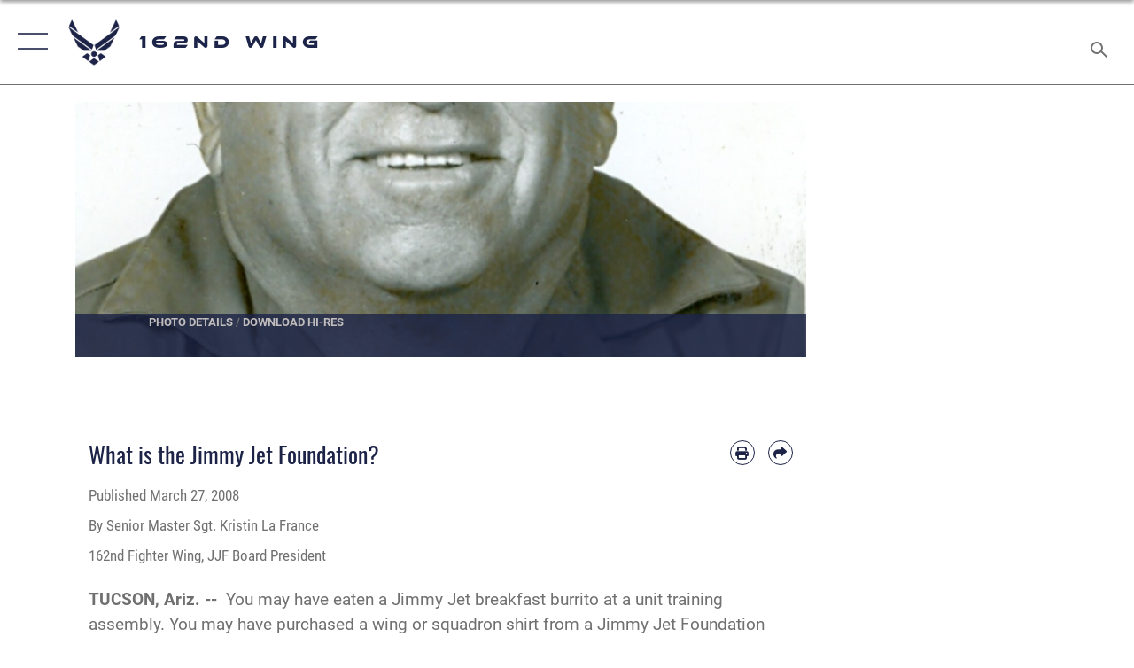

--- FILE ---
content_type: text/html; charset=utf-8
request_url: https://www.162wing.ang.af.mil/News/Features/Display/Article/444898/what-is-the-jimmy-jet-foundation/
body_size: 22997
content:
<!DOCTYPE html>
<html  lang="en-US">
<head id="Head"><meta content="text/html; charset=UTF-8" http-equiv="Content-Type" />
<meta name="REVISIT-AFTER" content="1 DAYS" />
<meta name="RATING" content="GENERAL" />
<meta name="RESOURCE-TYPE" content="DOCUMENT" />
<meta content="text/javascript" http-equiv="Content-Script-Type" />
<meta content="text/css" http-equiv="Content-Style-Type" />
<title>
	What is the Jimmy Jet Foundation? > 162nd Wing > Display
</title><meta id="MetaDescription" name="description" content="You may have eaten a Jimmy Jet breakfast burrito at a unit training assembly. You may have purchased a wing or squadron shirt from a Jimmy Jet Foundation member. And you may have asked yourself, &quot;Who is Jimmy Jet, and what is this foundation?&quot; The Jimmy, " /><meta id="MetaKeywords" name="keywords" content="162wg, 162wing, ang" /><meta id="MetaRobots" name="robots" content="INDEX, FOLLOW" /><link href="/Resources/Shared/stylesheets/dnndefault/7.0.0/default.css?cdv=2282" type="text/css" rel="stylesheet"/><link href="/DesktopModules/ArticleCSViewArticle/module.css?cdv=2282" type="text/css" rel="stylesheet"/><link href="/Desktopmodules/SharedLibrary/ValidatedPlugins/slick-carousel/slick/slick.css?cdv=2282" type="text/css" rel="stylesheet"/><link href="/Portals/55/portal.css?cdv=2282" type="text/css" rel="stylesheet"/><link href="/Desktopmodules/SharedLibrary/Plugins/SocialIcons/css/fa-social-icons.css?cdv=2282" type="text/css" rel="stylesheet"/><link href="/Desktopmodules/SharedLibrary/Plugins/Skin/SkipNav/css/skipnav.css?cdv=2282" type="text/css" rel="stylesheet"/><link href="/Desktopmodules/SharedLibrary/Plugins/carouFredSel/base.css?cdv=2282" type="text/css" rel="stylesheet"/><link href="/Desktopmodules/SharedLibrary/Plugins/MediaElement4.2.9/mediaelementplayer.css?cdv=2282" type="text/css" rel="stylesheet"/><link href="/Desktopmodules/SharedLibrary/Plugins/ColorBox/colorbox.css?cdv=2282" type="text/css" rel="stylesheet"/><link href="/Desktopmodules/SharedLibrary/Plugins/slimbox/slimbox2.css?cdv=2282" type="text/css" rel="stylesheet"/><link href="/DesktopModules/SharedLibrary/Plugins/FancyBox/jquery.fancybox.min.css?cdv=2282" type="text/css" rel="stylesheet"/><link href="/desktopmodules/ArticleCS/styles/AirForce3/style.css?cdv=2282" type="text/css" rel="stylesheet"/><link href="/Desktopmodules/SharedLibrary/Plugins/bootstrap4/css/bootstrap.min.css?cdv=2282" type="text/css" rel="stylesheet"/><link href="/Desktopmodules/SharedLibrary/ValidatedPlugins/font-awesome6/css/all.min.css?cdv=2282" type="text/css" rel="stylesheet"/><link href="/Desktopmodules/SharedLibrary/ValidatedPlugins/font-awesome6/css/v4-shims.min.css?cdv=2282" type="text/css" rel="stylesheet"/><link href="/portals/_default/skins/AirForce3/Assets/css/theme.css?cdv=2282" type="text/css" rel="stylesheet"/><script src="/Resources/libraries/jQuery/03_07_01/jquery.js?cdv=2282" type="text/javascript"></script><script src="/Resources/libraries/jQuery-Migrate/03_04_01/jquery-migrate.js?cdv=2282" type="text/javascript"></script><script src="/Resources/libraries/jQuery-UI/01_13_03/jquery-ui.min.js?cdv=2282" type="text/javascript"></script><link rel='icon' href='/Portals/55/RecruitingFavIco.ico?ver=xQluS6ju_ZpVaHUVfB_YGg%3d%3d' type='image/x-icon' /><meta name='host' content='DMA Public Web' /><meta name='contact' content='dma.WebSD@mail.mil' /><script  src="/Desktopmodules/SharedLibrary/Plugins/GoogleAnalytics/Universal-Federated-Analytics-8.7.js?agency=DOD&subagency=USAF&sitetopic=dma.web&dclink=true"  id="_fed_an_ua_tag" ></script><meta name='twitter:card' content='summary_large_image' /><meta name='twitter:title' content='What&#32;is&#32;the&#32;Jimmy&#32;Jet&#32;Foundation?' /><meta name='twitter:description' content='You&#32;may&#32;have&#32;eaten&#32;a&#32;Jimmy&#32;Jet&#32;breakfast&#32;burrito&#32;at&#32;a&#32;unit&#32;training&#32;assembly.&#32;You&#32;may&#32;have&#32;purchased&#32;a&#32;wing&#32;or&#32;squadron&#32;shirt&#32;from&#32;a&#32;Jimmy&#32;Jet&#32;Foundation&#32;member.&#32;And&#32;you&#32;may&#32;have&#32;asked&#32;yourself,&#32;&quot;Who' /><meta name='twitter:image' content='https://media.defense.gov/2008/Mar/27/2000639657/2000/2000/0/000000-F-0000X-0000.JPG' /><meta name='twitter:site' content='@162ndWG' /><meta name='twitter:creator' content='@162ndWG' /><meta property='og:site_name' content='162nd&#32;Wing' /><meta property='og:type' content='article' /><meta property='og:title' content='What&#32;is&#32;the&#32;Jimmy&#32;Jet&#32;Foundation?' /><meta property='og:description' content='You&#32;may&#32;have&#32;eaten&#32;a&#32;Jimmy&#32;Jet&#32;breakfast&#32;burrito&#32;at&#32;a&#32;unit&#32;training&#32;assembly.&#32;You&#32;may&#32;have&#32;purchased&#32;a&#32;wing&#32;or&#32;squadron&#32;shirt&#32;from&#32;a&#32;Jimmy&#32;Jet&#32;Foundation&#32;member.&#32;And&#32;you&#32;may&#32;have&#32;asked&#32;yourself,&#32;&quot;Who' /><meta property='og:image' content='https://media.defense.gov/2008/Mar/27/2000639657/2000/2000/0/000000-F-0000X-0000.JPG' /><meta property='og:url' content='https://www.162wing.ang.af.mil/News/Features/Display/Article/444898/what-is-the-jimmy-jet-foundation/' /><meta name="viewport" content="width=device-width,initial-scale=1" /></head>
<body id="Body">

    <form method="post" action="/News/Features/Display/Article/444898/what-is-the-jimmy-jet-foundation/" id="Form" enctype="multipart/form-data">
<input type="hidden" name="__VIEWSTATE" id="__VIEWSTATE" value="4binFBl7OtqhcNqPekAX0fzOWdVa7O13DFBGW8OqY0vEqPdHdpfFucaLA6maXPb95uqOLEqeW8NIYxM5f04Tj0w/6+cdta5c7IO2LtdTLQt7MIdn2iFgjQpuRBFBsowC5XGUBTZF0sPfcK4KdcwaafSDBPL6L/phLXGrfpscdVhNSOLB+EHY5xudKQQPGkbsOEu3mCGkYHyBZCjQMXIOjKgxAVvWvmEdBYxVVWXkMDqHXMPidJyDAR/KWWpMWTdVwuxM+8wtzBu/UyZCFPkNsQNUlu0TdbJ7syQmLchPRXwt9BcLkxJCFSsVUCMkrAwLW7epcCmPckByeFLUGVvIy3+OdoIv2dR83lt7LIKvXsfoX8jUK1Gjs3sBl2hrDoVsd/KCae/aCo+Apmfdw3beElwcFEQNW3INEqPQ15W/X49kz/QQR9nh8Htrf88P5LZNYQLz928DFP6vyTgJnIhboGdR6XPqK/cMKhmBPO5M1ArzVb79a0CsAPhhImpu4C4PhQzVuC7dwBhQxpZphH1ebtTD19dsM7lyoHh8I57CY0NBAO+N7NUdU0cv0SdmTCxKUiCy33UbAUo2qtWH+nd+oyDjmx51/CVUoap+fhXVKCt0dWBPdjnyfetv62UW5g9YUF2WyRaXdcHtCaHWuqxTn7RvqnePDBMC3L3PebMNu/X6HSenTDSWPRnIHQxOUsqme6IctWnrrnsO16M/fOQKpAndCDq0j+Rh9m7z/bIHcHX5JAti+AI8TVA3K4PhV8F+2ewykMWO5GMH48A62Ez9X1MDAY9xgqrrQuN6dO1J4lcuZrR5yOuvHEv2G4wy1TFklXfhAQJbXtpPvHWk6P1NrwUj4tDZLUb/e3ouqVMHnfgImFcL1WkDfpAG1JCl2qMLfAHCxywD7kANC8LLxbdy9RdBwqBXwq2mof/mxzYcF0a08ZkanFM5e/3KFEQvdMUMa3lifOw82GILHtWdVKagPfcoOCDG8f/UtuDWPWK1kU7/8FX1+vclDcjxOOokfGoD9GRi+6Ea8H7WTivncSIpG/Btklm05lYe+F71Sv8xDpqfdpcMAXSxBdm/N3tNljhbRq1A/i3CxlTHsBoLpw5kV20e1XQcvrP1wNmTemF4ZDu57jDSt2xNrsjiuV+lBX8uW24PZZ9a54U6zOlJE3L4kui5yuAzODzSVPDiwJToJiTvQXueHAERWYIMdfOr/[base64]/Ry8bYlRY8MUuRUoRUbO44Sr4RbqqwTT51JklKgN3Q1NelE61ySkdomk4N/HqBP5qOBShud+4wytupBsLou74zlm3eOTQszktClskmuVjYsGZKgXjr0+iDfQ9ES+DmyTLDfKnd09kEHZsm16nzLMNgbwNArMmd0b6iue+PWsplOdy1Qfiexxvz0nExXhJk9/3XWif5gn9hec0iJKVJeMs0+D2sWjwpbI+aMTjCNvDLmSeNNz7HuQAjelTfbMpyUsmiSJjfVeiBojBd/V8fnCPWbrvPvIto/YE490j5Fcwiv56x4SVwg0DMx6oecJOoFG+d0KFASaKA6dqN+Gv5dnBE4bx4JEJAXGXbIaQ+nU23eg2Bam4wyO6TZ6/d0mH+tnuPrXW/23VEPoJTXX0i+pez5Ety81feKUCh7fhyIwT7N07petp3686Eoe81skkwghkkCxKnlQkhSIEwKBrN/tOd0jLnH/ytssNJcEGLVMBJ54NMikn2pjbRHwdZjxYYUvSfSpLbgz3c+oI/ue2VcPKPca5Ga+en7SJ118n2XjvdL679ZyI3Ky/9Z8JFGm9WLC4WAdgoQVVXBs/X+gJBQIMOppH0bPuv8hO4x4Dxa2zj4IJwO5iO2IASwctDQXHzfvF1mnlEHb1mQbcR670YlGzNM4ifOuWwk+N9DQ0ogx55Mq/Xru5aandmR4DdNvWbKffTsaxm0G3y8ALgB2ronlgStANecAnLt5iUff2O+AB3ZtxzykWec0VOmgHFrKYV99vUs6YK4nJmrRmY0uRwxonLp58fc24i9fuCso7qRDPsGTBAmTFCI2FERvOmqdPCoQ7rpIihwLYXy/X34RqE+ka74ID7Iups0H/EVz2O+THtmBdLDDVZsBhW5b9wpQKmIeS6VjgIyRpKH1yx8tLZw++0pZLjfO1EqRcoEOy/lxzOo6v82lyrzXOHqP2BOtSLO2Tr8op/ZGMiFfcq08z+0gfk+A0fbSCQ0xSiW6ONqDRS75u4f0lJNXDme7/saYp60RCDDnwaNco2vKbgSb42hnDCk9wSOT1voM6GcGJunLGKXhgfC/LSsThPzlD7CEiA1qD+ZexFKEB3sloJO0d2Jvrb4Td8cjgFFCob1J/tOQo5x3G0T8n30BQ4eS/5yaiLUKh5pZkqN9yhwMAd5qS1Q4BUxj+zS0K/8xpZnaZNMSMQoexnId3qYxayhpGpOYOSBidPKutfBtb2KUPhRrsNXRsOxtaqHxQaSAKAkNmTO3sBwjcT0M+CcH1RRWgODCoITos4ZFcSTxzyNp1QAuguebm/IiSmYUSUii0teCTvkB7+NWvlh8Ju++PtoK92As2F9tgedlEHtJzOOFlTwL61zmAZ5uQd8Yq+my551KdRUAwr/UhBbPBSGG2xqrR2/9F97cLuEHPXREER2aN1f/1DWIueWCAsRBHIYofZCs36NvbiI9DrikmE0b+FSSM7AnOgg3T7bn3XpPkaWBjKpuFW9QewI43P56IuXvYVbJvLA/sKgg8OnqekJeK7CM2iGnBcAN7CtTUJkgRjIWoFDr4iAaZRX+o1cLMkX+tl37QWi99r3n9u5iw5mDb+XHJO6yyDN5+LR5K3exQTwi07Ghg2FSQUk4MRhdxHBW99MPmYNdhmsBCgySLQXs3mp/AdRzpL/tG4mLFjLVdyvT1V/i7DzkzPwo0Mdx7fV3U7fGLIBRfXD4f0K0WVnVepjACheVkqcEmS4kEOONjx+dd5BYoHKWXyTkdhXdKAaGUzE8SKYxUFq3ZsIU9S91hmMzmDlUyseu/2ng5GgRsG0fR5WMfMZ8nZUCDELx1CWrOFEBqVRqSzL6idC+z2W1z+54S9I+vBYjT1c7sMGMQkgoOnmmHxJe+XI3X2JrzA19YsHFk0R3PUGwpb8146ddMFn1OAW2vDIvnPYZLQ+6ai1h/[base64]/hUw3StGrOCPRhTBf9vCsbxoYBwXc3KLAETZMaRGFhu+NVs1TnFYZnA8w89RV1G7uSFO57ABWAAtfX8C+TB0NxPyfZrGvhcGwLARW5BqP/PoM/lLqxS4kOk7aC82snac+P2VBfulk4soJitS5hAH57wk+ada0oDujI4tz6OxhZNFz1AgIWGjShtgqZMxt/ApUyBJ6G8LIRYr07gUbukWY0IaxZnZerQGDcvlaPkyS94pxMsdh9PakKUkyhBC2gKrm9QioMsEqIeB/jUA03heYwmyQx8acrsg0dj8nEMHHbD+gZgoOom8IxKDJkjYKBDMzqJLUKvcXMRrWDGhdRC65a/cGfncBXLvbPyMsyqstJoaXqpQCmlGA9K4yFgChfSxl0KNEBqLkdyNc2/OuOKBCxrdcLjvFh37qzuwI1lLZvw0NtQgwAcZ7TzRfSkbeJBTdiZAfZRa3Xv7LA6dc/nN5JaGg/YSOIXqDmcGdVLFP/OuNU4gdwHrn2VejXXyjZjONCPBoO6Z+OwYaiY4gPpggnflRcrUl72BtJB78qyhpLDlAL84+o385HVOG6SwmODRBsPFmC1+0pQF64+NMwysCaUCsdwg09g1Z0kgq+AK9PgKwisupbVKV3YAOLA7JOULH9lR3pNthF/dNYl+YaZoXkIM97x8ym6YTenZomfRQGJtHw6ScSPcqirhzI+F/cQYLkoW/In8vNJ6XBm6vxug8B2Gq2DbHkd1GwYuq4rTCNswzg2Na2fDJpsg8Ko9Ym5gR3EQdqH2nmWNsZgDkKIGNESITolgtNnRmOL7Se954yvJpWAX18jI3nyyHpVFzwR44JaAyWq3HrwLauk7ctG5Jo+KHfCUjYkJJLroFNU9u9k2/3OKxzQSzRJr/GUG7pJ+1U4pGks/0z1MFdCG2X4E+/IN1RDts4xvBkKcrZWiHLOBSaSuRIuBIgGuCT3SMhFb7KVjW7orbIGN8A5WbbETYy2hP+0R2NXH6qna7YiosgCbdDhRD49zpBL+YbOPz9iwnYqq8V76NWfvOwHtPxfQ+Q6BsO3L/U2xMeD/Q4d+7wUhID16h1H4g3yavOY4xV4sncUlLib6Gtwcrna7c3C+GlaqtSz3fDV1VqtYfhEFSenEciO7T6xe51o0O60uPymABjd//OSgx9HA2s558Gd6A/mIhWQQA8DVVjAPjtS9lhB5oiNoflTuQA5t8RQTySvoFZygupzsdssE0610faTkZVobpMsIzJ4GnBrPX2K2Yz1qz4L/mwHrpnpuDQjF11G5jsPa64c2wz01UoWlvcdNxc9PigmwZ2be3DRJ+r5ZsHYqcRA02NyRAzUNwU+QPQu93H15OZIz3WwaBc+fHsXCkn9PI4v2J0Z8TitLjsocuT9KfR/[base64]/j3/k/hJa6sCvwpsfliCc0uIiWvtx6lQTL0Vy8rM0FzhNiE8CUEwFGqQG3mbHj6zMDfLoY1W3fxWtRe3QCCET3I/qRQ4pBvzkItuE3MssK1lgLJS6MUTrazzMtdFNwrEjrWrTgTajhAeyPH2am0/ctj/20hD+SdJsrTBHhzV0LX+rr2p1pQltJdP7LmZotLraOuWi5a3ld9aHu4J7P+dfGgsdNH7tEU1K7mp4XIwMggK/91yf50DdI2I2fsMZHG0Z4XhlmPPumvCBZ9ThKgiG4m5bREyveH1wePgiJMjC3MhdAxh3TBbjqwN30SaZSlTQM3cBYcCb9QNpfIHq+dz7dQSBcvUoseEoc6L54iaC0P7o/zP9hKblFfEOhP/ONArJ56yJylfCXMwU04v7tY7v9nhYpchgirizEVWfpYK0vutCXCprZirHN1qgF69MZ+bdD9al1MXGwtLRFD7IgBBHwBJ2+l12grhDf7Fh9VhMevAERlj6oe2MUdyBXRNT1lvvDanhjnWe2NngP3YAN719sPh5Y8/4Px5kB1kGexNhc+lfStyQIjLa4ljXnsY4Sn9FIVQ8PrURBIsSk5MVjU2//XDE=" />


<script src="/ScriptResource.axd?d=NJmAwtEo3IqavJ7--a52OKrqw-ZqGY_3Q3HauhnqwQY2qUBBKni8mvcSGqhzWazrzAF3BMhZZggDCzrAoCk8wGaK1uGGF4dhzNlyW7htQNCFxbsiLopkJ5Zj61Rz7COPkqr04A2&amp;t=32e5dfca" type="text/javascript"></script>
<script src="/ScriptResource.axd?d=dwY9oWetJoLbqM3g73pm1VqObNM7lcvvn8S2Lzn5j2znHSJe0ZerhIQnbstw15Ayt0kQ1NdBqiFFtZ2ILxO0WkmAyFdhf7xADYPOQk6E_7t2h0jav1MhO_CTjxYMDbimf1l-RRx39dtiERyy0&amp;t=32e5dfca" type="text/javascript"></script>
<input type="hidden" name="__VIEWSTATEGENERATOR" id="__VIEWSTATEGENERATOR" value="CA0B0334" />
<input type="hidden" name="__VIEWSTATEENCRYPTED" id="__VIEWSTATEENCRYPTED" value="" />
<input type="hidden" name="__EVENTVALIDATION" id="__EVENTVALIDATION" value="R8KVHYIsEwYaVUCStWWno30zSnvx6ASX2HE9a/88+As8pd9FU8Jb992qgJpdEU3bka5rgqM+avRbPKxQFq8HbpJFe9OlU9bF3+Eua8+PfI3W8WTY" /><script src="/Desktopmodules/SharedLibrary/Plugins/MediaElement4.2.9/mediaelement-and-player.js?cdv=2282" type="text/javascript"></script><script src="/Desktopmodules/SharedLibrary/ValidatedPlugins/slick-carousel/slick/slick.min.js?cdv=2282" type="text/javascript"></script><script src="/js/dnn.js?cdv=2282" type="text/javascript"></script><script src="/js/dnn.modalpopup.js?cdv=2282" type="text/javascript"></script><script src="/js/dnncore.js?cdv=2282" type="text/javascript"></script><script src="/Desktopmodules/SharedLibrary/Plugins/Mobile-Detect/mobile-detect.min.js?cdv=2282" type="text/javascript"></script><script src="/DesktopModules/ArticleCS/Resources/ArticleCS/js/ArticleCS.js?cdv=2282" type="text/javascript"></script><script src="/Desktopmodules/SharedLibrary/Plugins/carouFredSel/jquery.carouFredSel-6.2.1.js?cdv=2282" type="text/javascript"></script><script src="/Desktopmodules/SharedLibrary/Plugins/DVIDSAnalytics/DVIDSVideoAnalytics.min.js?cdv=2282" type="text/javascript"></script><script src="/Desktopmodules/SharedLibrary/Plugins/DVIDSAnalytics/analyticsParamsForDVIDSAnalyticsAPI.js?cdv=2282" type="text/javascript"></script><script src="/Desktopmodules/SharedLibrary/Plugins/TouchSwipe/jquery.touchSwipe.min.js?cdv=2282" type="text/javascript"></script><script src="/Desktopmodules/SharedLibrary/Plugins/ColorBox/jquery.colorbox.js?cdv=2282" type="text/javascript"></script><script src="/Desktopmodules/SharedLibrary/Plugins/slimbox/slimbox2.js?cdv=2282" type="text/javascript"></script><script src="/Desktopmodules/SharedLibrary/Plugins/BodyScrollLock/bodyScrollLock.js?cdv=2282" type="text/javascript"></script><script src="/DesktopModules/SharedLibrary/Plugins/FancyBox/jquery.fancybox.min.js?cdv=2282" type="text/javascript"></script><script src="/Desktopmodules/SharedLibrary/ValidatedPlugins/vue/vue.min.js?cdv=2282" type="text/javascript"></script><script src="/Desktopmodules/SharedLibrary/ValidatedPlugins/flexslider/jquery.flexslider.js?cdv=2282" type="text/javascript"></script><script src="/js/dnn.servicesframework.js?cdv=2282" type="text/javascript"></script><script src="/Desktopmodules/SharedLibrary/Plugins/Skin/js/common.js?cdv=2282" type="text/javascript"></script>
<script type="text/javascript">
//<![CDATA[
Sys.WebForms.PageRequestManager._initialize('ScriptManager', 'Form', ['tdnn$ctr4868$ViewArticle$UpdatePanel1','dnn_ctr4868_ViewArticle_UpdatePanel1'], [], [], 90, '');
//]]>
</script>

        
        
        

<script type="text/javascript">
$('#personaBar-iframe').load(function() {$('#personaBar-iframe').contents().find("head").append($("<style type='text/css'>.personabar .personabarLogo {}</style>")); });
</script>

<script type="text/javascript">

jQuery(document).ready(function() {
initializeSkin();
});

</script>

<script type="text/javascript">
var skinvars = {"SiteName":"162nd Wing","SiteShortName":"162nd Wing","SiteSubTitle":"","aid":"AFPW_162FW","IsSecureConnection":true,"IsBackEnd":false,"DisableShrink":false,"IsAuthenticated":false,"SearchDomain":"search.usa.gov","SiteUrl":"https://www.162wing.ang.af.mil/","LastLogin":null,"IsLastLoginFail":false,"IncludePiwik":false,"PiwikSiteID":-1,"SocialLinks":{"Facebook":{"Url":"https://www.facebook.com/162WG/","Window":"_blank","Relationship":"noopener"},"Twitter":{"Url":"","Window":"","Relationship":null},"YouTube":{"Url":"https://www.youtube.com/user/AFBlueTube","Window":"_blank","Relationship":"noopener"},"Flickr":{"Url":"","Window":"","Relationship":null},"Pintrest":{"Url":"","Window":"","Relationship":null},"Instagram":{"Url":"https://www.instagram.com/162wing","Window":"_blank","Relationship":"noopener"},"Blog":{"Url":"","Window":"","Relationship":null},"RSS":{"Url":"","Window":"","Relationship":null},"Podcast":{"Url":"","Window":"","Relationship":null},"Email":{"Url":"","Window":"","Relationship":null},"LinkedIn":{"Url":"","Window":"","Relationship":null},"Snapchat":{"Url":"","Window":"","Relationship":null}},"SiteLinks":null,"LogoffTimeout":3300000,"SiteAltLogoText":""};
</script>
<script type="application/ld+json">{"@context":"http://schema.org","@type":"Organization","logo":null,"name":"162nd Wing","url":"https://www.162wing.ang.af.mil/","sameAs":["https://www.facebook.com/162WG/","https://www.instagram.com/162wing","https://www.youtube.com/user/AFBlueTube"]}</script>

<div id="app" class="layout-main no-banner ">
    

<div id="skip-link-holder"><a id="skip-link" aria-label="Press enter to skip to main content" href="#skip-target">Skip to main content (Press Enter).</a></div>

<header id="header-main">
    <div id="header-main-inner">
        <nav id="nav-main" aria-label="Main navigation">
            <div type="button" class="nav-main-toggle" role="button" aria-label="Show or Hide Navigation"> 
		        <span class="nav-main-toggle-label">
				    <span class="nav-main-toggle-item nav-main-toggle-item-top">
					    <span class="nav-main-toggle-item-inner nav-main-toggle-item-inner-top"></span>
				    </span>
				    <span class="nav-main-toggle-item nav-main-toggle-item-bottom">
					    <span class="nav-main-toggle-item-inner nav-main-toggle-item-inner-bottom"></span>
				    </span>
			    </span>
		    </div>
            
            <div id="nav-main-inner">
                <div id="nav-main-header">
                    <div type="button" class="nav-main-toggle" role="button" aria-label="Show or Hide Navigation"> 
		                <span class="nav-main-toggle-label">
				            <span class="nav-main-toggle-item nav-main-toggle-item-top">
					            <span class="nav-main-toggle-item-inner nav-main-toggle-item-inner-top"></span>
				            </span>
				            <span class="nav-main-toggle-item nav-main-toggle-item-bottom">
					            <span class="nav-main-toggle-item-inner nav-main-toggle-item-inner-bottom"></span>
				            </span>
			            </span>
		            </div>
                    <svg class="svg-logo" width="80" height="70" xmlns="http://www.w3.org/2000/svg" viewBox="0 0 80 70">
                        <g>
                            <title>U.S. Air Force Logo</title>
                            <g transform="matrix(0.30864200474303516,0,0,0.30864200474303516,96.66049876374962,86.23049787780087) ">
                                <polygon points="-216.59274005889893,-115.45912504196167 -239.41073322296143,-98.88313627243042 -211.62673664093018,-78.69417142868042 -202.91378498077393,-105.51613187789917 " class="fill"/>
                                <polygon points="-207.52175617218018,-75.70814847946167 -184.70473957061768,-59.13417387008667 -161.90072345733643,-75.70814847946167 -184.70473957061768,-92.29115629196167 " class="fill"/>
                                <polygon points="-195.99575519561768,-126.93117094039917 -279.6467409133911,-187.7141375541687 -260.1197633743286,-147.0781512260437 -232.37673664093018,-126.93117094039917 " class="fill"/>
                                <polygon points="-187.24075031280518,-153.7301287651062 -304.11372089385986,-238.64913511276245 -284.5887575149536,-198.0051531791687 -194.19973468780518,-132.33217191696167 " class="fill"/>
                                <polygon points="-287.54475116729736,-271.9891619682312 -301.3247194290161,-243.31515073776245 -258.9787721633911,-212.55013608932495 " class="fill"/>
                                <polygon points="-166.50472736358643,-105.51613187789917 -157.78475666046143,-78.69417142868042 -130.01070880889893,-98.88313627243042 -152.83077716827393,-115.45912504196167 " class="fill"/>
                                <polygon points="-137.04073810577393,-126.93117094039917 -109.2976884841919,-147.0781512260437 -89.7787675857544,-187.7141375541687 -173.42074298858643,-126.93117094039917 " class="fill"/>
                                <polygon points="-182.17178058624268,-153.7301287651062 -175.22274494171143,-132.33217191696167 -84.8327226638794,-198.0051531791687 -65.3028154373169,-238.64913511276245 " class="fill"/>
                                <polygon points="-81.8727617263794,-271.9891619682312 -110.4467363357544,-212.55013608932495 -68.0937089920044,-243.31515073776245 " class="fill"/>
                                <path d="m-197.38074,-111.46014c0,-6.997 5.676,-12.677 12.682,-12.677c6.99,0 12.677,5.68 12.677,12.677c0,7.005 -5.687,12.68 -12.677,12.68c-7.006,-0.001 -12.682,-5.675 -12.682,-12.68z" class="fill"/>
                            </g>
                        </g>
                    </svg>
                </div>
                <div id="nav-main-search">
                    <div id="dnn_Header_MobileSearch" class="search-input-wrap">
	
                        <input id="search-input" aria-label="Search" type="search" autocomplete="off" name="header-search" placeholder="SEARCH" value="">
                    
</div>
                </div>
                <div id="nav-main-menu">
                    <ul id="nav-main-menu-top-ul">
	
    <li class="parent ">
    
        <a href="https://www.162wing.ang.af.mil/About-Us/" target="" aria-expanded="false">About Us</a>
    
        <ul>
        
    <li class="">
    
        <a href="https://www.162wing.ang.af.mil/About-Us/Biographies/" target="" >Biographies</a>
    
    </li>

    <li class="">
    
        <a href="https://www.162wing.ang.af.mil/About-Us/Careers/" target="" >Careers</a>
    
    </li>

    <li class="">
    
        <a href="https://www.162wing.ang.af.mil/About-Us/Chaplains/" target="" >Chaplains</a>
    
    </li>

    <li class="">
    
        <a href="https://www.162wing.ang.af.mil/About-Us/Fact-Sheets/" target="" >Fact Sheets</a>
    
    </li>

    <li class="">
    
        <a href="https://www.162wing.ang.af.mil/About-Us/Wing-Resources/" target="" >Wing Resources</a>
    
    </li>

    <li class="">
    
        <a href="https://www.162wing.ang.af.mil/About-Us/History/" target="" >History</a>
    
    </li>

    <li class="">
    
        <a href="https://www.162wing.ang.af.mil/About-Us/Environmental/" target="" >Environmental Stewardship</a>
    
    </li>

        </ul>
    
    </li>

    <li class="parent ">
    
        <a href="https://www.162wing.ang.af.mil/162nd-Wing/" target="" aria-expanded="false">162nd Wing</a>
    
        <ul>
        
    <li class="">
    
        <a href="https://www.162wing.ang.af.mil/units/services/" target="" >Services</a>
    
    </li>

    <li class="">
    
        <a href="https://www.162wing.ang.af.mil/162nd-Wing/Contracting/" target="" >Contracting</a>
    
    </li>

    <li class="">
    
        <a href="https://www.162wing.ang.af.mil/162nd-Wing/ID-Cards-Force-Support-Squadron/" target="" >ID Cards / Force Support Squadron</a>
    
    </li>

        </ul>
    
    </li>

    <li class="parent ">
    
        <a href="https://www.162wing.ang.af.mil/Contact-Us/" target="" aria-expanded="false">Contact Us</a>
    
        <ul>
        
    <li class="">
    
        <a href="https://www.162wing.ang.af.mil/Contact-Us/Questions/" target="" >Questions</a>
    
    </li>

    <li class="">
    
        <a href="https://www.162wing.ang.af.mil/Contact-Us/Commanders-Action-Line/" target="" >Commander&#39;s Action Line</a>
    
    </li>

    <li class="">
    
        <a href="https://www.162wing.ang.af.mil/Contact-Us/Recruiting/" target="" >Recruiting</a>
    
    </li>

        </ul>
    
    </li>

    <li class="">
    
        <a href="https://www.162wing.ang.af.mil/" target="" >Home</a>
    
    </li>

    <li class="parent ">
    
        <a href="https://www.162wing.ang.af.mil/News/" target="" aria-expanded="false">News</a>
    
        <ul>
        
    <li class="">
    
        <a href="https://www.162wing.ang.af.mil/News/Commentaries/" target="" >Commentaries</a>
    
    </li>

    <li class="">
    
        <a href="https://www.162wing.ang.af.mil/News/Features/" target="" >Features</a>
    
    </li>

    <li class="">
    
        <a href="https://www.162wing.ang.af.mil/News/Photos/" target="" >Photos</a>
    
    </li>

        </ul>
    
    </li>

</ul>


                </div>
                <div id="nav-main-footer">
                    <ul class=""><li class=""><a href="https://www.facebook.com/162WG/" target="_blank" rel="noopener noreferrer" aria-label="Link to 162 Wing Facebook opens in a new window" title="Link to 162 Wing Facebook"><span class="social-icon fab fa-facebook-square social-link-379"></span></a></li><li class=""><a href="https://www.instagram.com/162wing" target="_blank" rel="noopener noreferrer" aria-label="Link to 162 Wing Instagram opens in a new window" title="Link to 162 Wing Instagram"><span class="social-icon fab fa-instagram social-link-2111"></span></a></li><li class=""><a href="https://www.twitter.com/162ndWG" target="_blank" rel="noopener noreferrer" aria-label="Link to 162 Wing X opens in a new window" title="Link to 162 Wing X"><span class="social-icon fa-brands fa-x-twitter social-link-460"></span></a></li><li class=""><a href="https://www.youtube.com/user/AFBlueTube" target="_blank" rel="noopener noreferrer" aria-label="Link to Air Force YouTube opens in a new window" title="Link to Air Force YouTube"><span class="social-icon fab fa-youtube social-link-2112"></span></a></li></ul>
                </div>
            </div>
            <div id="nav-main-open-overlay"></div>
        </nav>

        <div id="logo-main">
            <a href="https://www.162wing.ang.af.mil/">
             
                <img src="/Portals/_default/Skins/AirForce3/Assets/images/af-logo-seal.png" alt="U.S. Air Force Logo" title="U.S. Air Force"/>
                
                <span class="site-title">162nd Wing</span>
                
            </a>
        </div>

        <nav id="nav-secondary" aria-label="Search navigation">
            <div id="nav-secondary-inner">
                
                <div id="dnn_Header_DesktopSearch">
	
                    <input type="checkbox" class="hidden-input" id="header-main-search-state" aria-label="Search" tabindex="-1" aria-hidden="true">
                    <div id="main-search-open-overlay"></div>
                    <div id="header-main-search">
                      <div class="search-input-wrap">
                        <input id="header-main-search-input" aria-label="Search" class="global-search" minlength="1" tabindex="-1" type="search" autocomplete="off" placeholder="Search topics, names, categories..." value="">
                        <label class="header-main-search-toggle-label" for="header-main-search-state" tabindex="0" aria-label="Search toggle"></label>
                      </div>
                    </div>
                
</div>
            </div>
        </nav>
    </div>

</header>
<div id="header-main-spacer"></div>

<p><a name="skip-target"></a></p>
    <!--/* //NOSONAR */--><div id="dnn_HeaderPaneTop" class="DNNEmptyPane"></div>
<div id="dnn_HeaderPaneMid" class="DNNEmptyPane"></div>
<div id="dnn_HeaderPaneBottom" class="DNNEmptyPane"></div>
    
    <main class="content ">
        <!--/* //NOSONAR */--><div id="dnn_ContentPane" class="DNNEmptyPane"></div>
<div class="container container-wide">
    <div class="row">
        <div id="dnn_CenterPaneWide_Top" class="col-md DNNEmptyPane"></div>
    </div>
</div>
<div id="dnn_FullBleedPane1" class="DNNEmptyPane"></div>
<div class="container">
    <div id="dnn_CarouselPane" class="DNNEmptyPane"></div>
</div>
<div class="container">
    <div class="row">
        <div id="dnn_CenterPane_Top" class="col-md DNNEmptyPane"></div>
    </div>
    <div class="row">
        <div id="dnn_CenterPane_Half1" class="col-md-6 DNNEmptyPane"></div>
        <div id="dnn_CenterPane_Half2" class="col-md-6 DNNEmptyPane"></div>
    </div>
</div>

<div class="container">
    <div class="row">
        <div class="col-md-9">
            <div id="dnn_ContentPaneLeft" class="DNNEmptyPane"></div>
            <div class="row">
                <div id="dnn_ContentPaneLeftSplitLeft" class="col-md-6 DNNEmptyPane"></div>
                <div id="dnn_ContentPaneLeftSplitRight" class="col-md-6 DNNEmptyPane"></div>
            </div>
            <div id="dnn_ContentPaneLeft2"><div class="DnnModule DnnModule-ArticleCSViewArticle DnnModule-4868"><a name="4868"></a>

<div class="theme-container">
    <div id="dnn_ctr4868_ContentPane"><!-- Start_Module_4868 --><div id="dnn_ctr4868_ModuleContent" class="DNNModuleContent ModArticleCSViewArticleC">
	<div id="dnn_ctr4868_ViewArticle_UpdatePanel1" class="article-view">
		
        

<!--iswiptemplate:not-->


<div class="row no-gutters">
    <div class=" col-sm-12 touch-col-12">
        

<div id="gallery-carousel-outer" class="focal-point-wrap media-inline loading">
    <ul class="slides">
        


        <li class="slide">
            <figure class="h-blur-reveal feature article-detail-gallery">
                <picture class="fixed-aspect">
                    <img 
                         class="poster"
                         src="https://media.defense.gov/2008/Mar/27/2000639657/2000/2000/0/000000-F-0000X-0000.JPG"
                         alt="Jimmy &quot;Jet&quot; Bracamonte, once an active member of the 162nd Fighter Wing, continues to help fellow Guardsmen through a foundation named for him - The Jimmy Jet Foundation." />

                    

                    
                </picture>
                <a data-width="856"
                   data-height="1200"
                   href="https://media.defense.gov/2008/Mar/27/2000639657/1200/1200/0/000000-F-0000X-0000.JPG"
                   data-fancybox
                   data-imagecount="1"
                   class="fancybox-item">

                    
                    <figcaption class="wip-fb-caption">
                        
                        
                        <h1>Jimmy &quot;Jet&quot; Bracamonte</h1>
                        
                        
                        <p>Jimmy &quot;Jet&quot; Bracamonte, once an active member of the 162nd Fighter Wing, continues to help fellow Guardsmen through a foundation named for him - The Jimmy Jet Foundation.</p>
                        
                    </figcaption>
                    
                </a>
                
                <div class="actions">
                    <div class="container">
                        <a href="https://www.162wing.ang.af.mil/News/Photos/igphoto/2000639657/" title="Jimmy &quot;Jet&quot; Bracamonte" target="_blank" rel="noopener" class="action-frame article-link detail-url">
                            <span>Photo Details</span>
                        </a> /
                        <a href="https://media.defense.gov/2008/Mar/27/2000639657/-1/-1/0/000000-F-0000X-0000.JPG" title="Jimmy &quot;Jet&quot; Bracamonte" target="_blank" rel="noopener" class="action-frame article-link download-url">
                            <span>Download Hi-Res</span>
                        </a>
                    </div>
                </div>
                
                
                
            </figure>
        </li>
        


    </ul>
    <ol class="manual-controls"></ol>
</div>

<div class="container touch-d-block mobile-description" id="mobile-description">
    <p></p>
</div>



<!-- Flexslider Javascript -->

<script type="text/javascript">
    $(function () {
        const topRotatorslideCount = $('#gallery-carousel-outer .slide').length;
        const controlsSelector = "#gallery-carousel-outer .manual-controls"
        let $controls = $(controlsSelector);
        let $slider = $("#gallery-carousel-outer");
        if (topRotatorslideCount > 1) {
            const animationLoop = window.navigator.userAgent.match(/(MSIE|Trident)/) ? false : true;
            $slider.flexslider({
                animation: "slide",
                pauseOnHover: false,
                directionNav: true,
                controlNav: false,
                slideshow: true,
                animationLoop: animationLoop,
                manualControls: controlsSelector,
                after: function (slider) {
                    updateManualControls(slider);
                    updateMobileDescription(slider);
                },
                start: function (slider) {
                    $('#gallery-carousel-outer').removeClass("loading");
                    updateMobileDescription(slider);
                }
            });
            initManualControls(topRotatorslideCount, 8, $slider, $controls);

            $(".slide.clone").find('.yt-player').attr('id', 'none');
        } else {
            $('.flex-direction-nav').hide();
            $('#gallery-carousel-outer').removeClass("loading");
            if (!isMobile()) {
                $('#gallery-carousel-outer .actions').css('padding-bottom', '30px');
            }
        }
    });

    function isMobile() {
        var isMobile = false; //initiate as false
        // device detection
        if (/(android|bb\d+|meego).+mobile|avantgo|bada\/|blackberry|blazer|compal|elaine|fennec|hiptop|iemobile|ip(hone|od)|ipad|iris|kindle|Android|Silk|lge |maemo|midp|mmp|netfront|opera m(ob|in)i|palm( os)?|phone|p(ixi|re)\/|plucker|pocket|psp|series(4|6)0|symbian|treo|up\.(browser|link)|vodafone|wap|windows (ce|phone)|xda|xiino/i.test(navigator.userAgent)
            || /1207|6310|6590|3gso|4thp|50[1-6]i|770s|802s|a wa|abac|ac(er|oo|s\-)|ai(ko|rn)|al(av|ca|co)|amoi|an(ex|ny|yw)|aptu|ar(ch|go)|as(te|us)|attw|au(di|\-m|r |s )|avan|be(ck|ll|nq)|bi(lb|rd)|bl(ac|az)|br(e|v)w|bumb|bw\-(n|u)|c55\/|capi|ccwa|cdm\-|cell|chtm|cldc|cmd\-|co(mp|nd)|craw|da(it|ll|ng)|dbte|dc\-s|devi|dica|dmob|do(c|p)o|ds(12|\-d)|el(49|ai)|em(l2|ul)|er(ic|k0)|esl8|ez([4-7]0|os|wa|ze)|fetc|fly(\-|_)|g1 u|g560|gene|gf\-5|g\-mo|go(\.w|od)|gr(ad|un)|haie|hcit|hd\-(m|p|t)|hei\-|hi(pt|ta)|hp( i|ip)|hs\-c|ht(c(\-| |_|a|g|p|s|t)|tp)|hu(aw|tc)|i\-(20|go|ma)|i230|iac( |\-|\/)|ibro|idea|ig01|ikom|im1k|inno|ipaq|iris|ja(t|v)a|jbro|jemu|jigs|kddi|keji|kgt( |\/)|klon|kpt |kwc\-|kyo(c|k)|le(no|xi)|lg( g|\/(k|l|u)|50|54|\-[a-w])|libw|lynx|m1\-w|m3ga|m50\/|ma(te|ui|xo)|mc(01|21|ca)|m\-cr|me(rc|ri)|mi(o8|oa|ts)|mmef|mo(01|02|bi|de|do|t(\-| |o|v)|zz)|mt(50|p1|v )|mwbp|mywa|n10[0-2]|n20[2-3]|n30(0|2)|n50(0|2|5)|n7(0(0|1)|10)|ne((c|m)\-|on|tf|wf|wg|wt)|nok(6|i)|nzph|o2im|op(ti|wv)|oran|owg1|p800|pan(a|d|t)|pdxg|pg(13|\-([1-8]|c))|phil|pire|pl(ay|uc)|pn\-2|po(ck|rt|se)|prox|psio|pt\-g|qa\-a|qc(07|12|21|32|60|\-[2-7]|i\-)|qtek|r380|r600|raks|rim9|ro(ve|zo)|s55\/|sa(ge|ma|mm|ms|ny|va)|sc(01|h\-|oo|p\-)|sdk\/|se(c(\-|0|1)|47|mc|nd|ri)|sgh\-|shar|sie(\-|m)|sk\-0|sl(45|id)|sm(al|ar|b3|it|t5)|so(ft|ny)|sp(01|h\-|v\-|v )|sy(01|mb)|t2(18|50)|t6(00|10|18)|ta(gt|lk)|tcl\-|tdg\-|tel(i|m)|tim\-|t\-mo|to(pl|sh)|ts(70|m\-|m3|m5)|tx\-9|up(\.b|g1|si)|utst|v400|v750|veri|vi(rg|te)|vk(40|5[0-3]|\-v)|vm40|voda|vulc|vx(52|53|60|61|70|80|81|83|85|98)|w3c(\-| )|webc|whit|wi(g |nc|nw)|wmlb|wonu|x700|yas\-|your|zeto|zte\-/i.test(navigator.userAgent.substr(0, 4))) {
            isMobile = true;
        }

        return isMobile;
    }
    /**
     * Creates the manual controls and adds them to the controls container (an <ol>)
     *
     * @param slideAmount {int} The amount of slides you have
     * @param maxSlidesForDots {int} Max number of slides before the manual controls turn from dots to numbers
     * @param slider {jQeuryObject} The slider you want the contorls to be used for
     * @param controls {jQeuryObject} The controls container you want to add the controls to
     */
    function initManualControls(slideAmount, maxSlidesForDots, slider, controls) {
        if (slideAmount < maxSlidesForDots) {
            // Create dots
            for (let i = 0; i < slideAmount; i++) {
                let $dotContainer = $('<li>');
                let $dot = $('<a>', { "class": i })
                    .html(i)
                    .on("click", function () {
                        slider.flexslider(i);
                        controls.find('.flex-active').removeClass('flex-active');
                        $(this).addClass('flex-active');
                    });
                $dotContainer.append($dot);
                if (i == 0) {
                    $dot.addClass("flex-active");
                }
                controls.append($dotContainer);
            }
        } else {
            // Create numbers (1/X)
            let $span = $("<span>");
            $span.append($("<span>", { "class": "slide-number" }).html("1"));
            $span.append("/");
            $span.append($("<span>").html(slideAmount));
            controls.append($span);
        }
    }

    /**
     * Updates the active dot or the number for the manual controls
     *
     * @param slider {jQueryObject} The slider that the callback function will give you in the FlexSlider options
     */
    function updateManualControls(slider) {
        const currentSlide = slider.currentSlide;
        if ($('span.slide-number').length) {
            $('span.slide-number').html(currentSlide + 1);
        } else {
            $('.manual-controls li a').removeClass('flex-active');
            $('.manual-controls li').eq(currentSlide).children("a").addClass('flex-active');
        }
    }

    function updateMobileDescription(slider) {
        $('#mobile-description p').html(slider.find('.flex-active-slide figcaption p').html());
    }

    /* youtube background code */
    const script444898 = document.createElement('script');
    script444898.src = "https://www.youtube.com/iframe_api";
    const firstScriptTag444898 = document.getElementsByTagName('script')[0];
    firstScriptTag444898.parentNode.insertBefore(script444898, firstScriptTag444898);

    function initYoutubeBackground444898(){
        $('#gallery-carousel-outer').find('.yt-video-background').each(function () {
            var $this = $(this);
            const bgVideoID = $this.attr('data-video');
            var bgVideoHeight = 720; //these will be overwritten from actual video data
            var bgVideoWidth = 1280;
            const ytPlayerID = $this.find('.yt-player').attr('id');
            const playerOptions = {
                autoplay: 1,
                mute: 1,
                autohide: 1,
                modestbranding: 1,
                rel: 0,
                showinfo: 0,
                controls: 0,
                disablekb: 1,
                enablejsapi: 1,
                iv_load_policy: 3,
                loop: 1,
                playlist: bgVideoID,
            };

            let ytPlayer = new YT.Player(ytPlayerID, {
                width: '1280', //will get overwritten
                height: '720',
                videoId: bgVideoID,
                playerVars: playerOptions,
                events: {
                    'onReady': onPlayerReady,
                    'onStateChange': onPlayerStateChange
                }
            });
            function onPlayerReady(event) {
                event.target.playVideo();
                setTimeout(function () {
                    $this.closest('picture').find('img').fadeOut();
                }, 3000);
                const videoDuration = event.target.getDuration();
                bgVideoHeight = ytPlayer.playerInfo.videoEmbedCode.match(/height\=\"([0-9]*)\"*/)[0].replace(/"/g, '').replace(/height=/, '') || bgVideoHeight;
                bgVideoWidth = ytPlayer.playerInfo.videoEmbedCode.match(/width\=\"([0-9]*)\"*/)[0].replace(/"/g, '').replace(/width=/, '') || bgVideoWidth;
                setInterval(function () {
                    const videoCurrentTime = event.target.getCurrentTime();
                    const timeDifference = videoDuration - videoCurrentTime;

                    if (2 > timeDifference > 0) {
                        event.target.seekTo(0);
                        return;
                    }
                }, 1000);
            }

            function onPlayerStateChange(event) {
                if (ytPlayer && ytPlayer.getPlayerState && event.data == ytPlayer.getPlayerState()) {
                    sizeTheIframe($this);
                }
            }

            function sizeTheIframe($ele) {
                var $video = $ele.find('iframe');
                var epsilon = Number.EPSILON || 0; //ie11
                var videoAspect = Math.round((bgVideoWidth / bgVideoHeight + epsilon) * 100) / 100;
                var parentWidth = $ele.outerWidth();
                var parentHeight = $ele.outerHeight();
                var parentAspect = Math.round((parentWidth / parentHeight + epsilon) * 100) / 100;
                var newHeight, newWidth;

                if (parentAspect > videoAspect) { //parent is wider
                    newWidth = parentWidth;
                    newHeight = newWidth / videoAspect;
                } else {
                    newHeight = parentHeight;
                    newWidth = newHeight * videoAspect;
                }
                //Define the new dimensions and centrally align the iframe
                $video.css({
                    "width": newWidth + "px",
                    "height": newHeight + "px",
                    "left": "50%",
                    "margin-left": "-" + newWidth / 2 + "px",
                    "top": "50%",
                    "margin-top": "-" + newHeight / 2 + "px"
                });
            }

            sizeTheIframe($this);
            $(window).resize(function () {
                sizeTheIframe($this);
            });

        }); //each
    }


    var oldCallback444898 = typeof (onYouTubeIframeAPIReady) === "function" ? onYouTubeIframeAPIReady.bind({}) : null;
    var onYouTubeIframeAPIReady = function () {
        $(document).ready(function () {
            if (typeof (oldCallback444898) === "function") oldCallback444898();
        initYoutubeBackground444898();
    });
    }


    /* end youtube background code */
</script>

<script>


    $(document).ready(function () {
        let isDesktopInit = false;
        let detailSize = "full";
        let displayhgt = "95vh";

        let $this = $('#gallery-carousel-outer').find('[data-fancybox]').fancybox($.extend(true, {}, $.fancybox.defaults, {
            buttons: ['share'],
            caption: function (instance, item) {
                var caption = '';

                if (item.type === 'image') {
                    if (isMobile()) {
                        caption += '<div class="fancy-detail-link">' +
                            '<div class="base-caption-info">' +
                            '<div>' +
                            $(this).find('figcaption').html() +
                            getDetailsURL($(this).parent()) +
                            getDownloadURL($(this).parent()) +
                            showFBShare() +
                            '</div>' +
                            '</div>' +
                            '<div class="fancy-photo-detail-link"><div><i class="fas fa-chevron-up" style="margin-right: 3px;"></i></div><div>SHOW PHOTO DETAILS</div></div></div> ';
                    }
                    else {
                        caption += $(this).find('figcaption').html() +
                            getDetailsURL($(this).parent()) +
                            getDownloadURL($(this).parent()) +
                            showFBShare();
                    }
                } else {
                    if (isMobile()) {
                        caption += '<div class="fancy-detail-link">' +
                            '<div class="base-caption-info">' +
                            '<div>' +
                            '<h1>' + $(this).find('figcaption h1').html() + '</h1>' +
                            '<p>' + $(this).find('figcaption p').html() + '</p>' +
                            getDetailsURL($(this).parent()) +
                            getDownloadURL($(this).parent()) +
                            showFBShare() +
                            '</div>' +
                            '</div>' +
                            '<div class="fancy-photo-detail-link"><div><i class="fas fa-chevron-up" style="margin-right: 3px;"></i></div><div>SHOW PHOTO DETAILS</div></div></div> ';
                    }
                    else {
                        caption += '<h1>' + $(this).find('figcaption h1').html() + '</h1>' +
                            '<p>' + $(this).find('figcaption p').html() + '</p>' +
                            getDetailsURL($(this).parent()) +
                            getDownloadURL($(this).parent()) +
                            showFBShare();
                    }
                }

                return caption;
            },
            afterLoad: function (instance, current) {
                //initial desktop view
                $(".fancybox-caption__body").addClass("a2a_kit").addClass("a2a_default_style");
                if (isMobile())
                    $(".fancybox-caption__body").addClass("mobile");
            },
            afterShow: function (instance, current) {
                var $currentSlide = $(".fancybox-slide.fancybox-slide--current").parent().parent();

                if (isMobile())
                    $currentSlide.find(".fancy-detail-link").on("touchstart", function () { captionToggle(); });
            },
            afterClose: function () {

            }
        }));

        let debounceTimer;

        $(window).on("resize", function (event) {

            if (isMobile())
                return;

            if ($(".af3-caption-body").length > 0 && $(".af3-caption-body").css("height") != undefined) {
                event.stopImmediatePropagation();
                $(".fancybox-caption__body").removeClass("half");
                isDesktopInit = false;
                captionToggle();

                debounceTimer = setTimeout(function () {
                    clearTimeout(debounceTimer);
                    debounceTimer = null;

                    recalculateImageSize();

                }, 1000);
            }
        });

        function recalculateImageSize() {
            // Fancy box miscalculates because of race conditions with new layout
            var origImgWth = $(".fancybox-image").prop("naturalWidth");
            var origImgHgt = $(".fancybox-image").prop("naturalHeight");
            var winWth = $(window).innerWidth();
            var winHgt = $(window).innerHeight()
            var ratio = Math.min(winWth / origImgWth,
                winHgt / origImgHgt);
            var newImgWth = (origImgWth * ratio);
            var newImgHgt = (origImgHgt * ratio);
            var dstTop = Math.floor((winHgt - newImgHgt)) / 2;
            var dstLeft = Math.floor((winWth - newImgWth)) / 2;

            $(".fancybox-content").removeAttr("style");

            $(".fancybox-content").css("width", newImgWth + "px");
            $(".fancybox-content").css("height", newImgHgt + "px");
            $(".fancybox-content").css("transform",
                "translate(" + dstLeft + "px, " + dstTop + "px)");
        }

        function captionToggle() {

            if ($(".fancybox-caption__body").hasClass("af3-caption-body")) {
                $(".af3-caption-body").stop(true, false).animate({ height: "0vh" }, 800, function () {
                    // Animation complete.
                    closeDetails();
                });
                $(".fancy-photo-detail-link").html($(".fancy-photo-detail-link").html().replace("CLOSE", "SHOW"));
            }
            else {
                $(".fancybox-caption__body").addClass("af3-caption-body");
                $(".af3-caption-body").addClass(detailSize);
                $(".af3-caption-body").animate({ height: displayhgt }, 800);
                $(".fancybox-caption").addClass("af3-caption-bg");
                $(".base-caption-info").addClass("full-height");
                $(".fancy-photo-detail-link").addClass("photo-detail-gradient");
                $(".fancybox-button").css("display", "none");
                $(".fancy-photo-detail-link").html($(".fancy-photo-detail-link").html().replace("SHOW", "CLOSE"));
                $(".fancybox-caption__body").prepend(prependClosing());
                $(".closing-box, .closingx").on("touchstart", function () { captionToggle(); });
            }
        }

        function getDetailsURL(fbObj) {

            return '<a href="' +
                fbObj.find(".actions .details").attr("href") +
                '"><i class="fas fa-info-circle" style="margin-right: 5px;"></i>DETAILS</a>';
        }

        function getDownloadURL(fbObj) {
            return '<a href="' +
                fbObj.find(".actions .download-url").attr("href") +
                '"><i class="far fa-arrow-alt-circle-down style="margin-right: 5px;"></i>DOWNLOAD</a>';
        }

        function showFBShare() {
            return '<a class="share-link a2a-dd" onclick="$(\'.fancybox-button--share\').click()" ><i class="fas fa-share-alt" style="margin-right: 5px;"></i>SHARE</a>';
        }

        function closeDetails() {
            $(".af3-caption-body").removeClass(detailSize);
            $(".fancybox-caption__body").removeClass("af3-caption-body");
            $(".fancybox-caption").removeClass("af3-caption-bg");
            $(".base-caption-info").removeClass("full-height");
            $(".fancy-photo-detail-link").removeClass("photo-detail-gradient");
            $(".fancybox-button").css("display", "block");

            if (detailSize === "half") {
                detailSize = "full";
                displayhgt = "90vh";
                $(".fancybox-caption").removeClass("desktop-init");
            }
        }

        function prependClosing() {
            return '<div class="closing-box"><div class="closingx"><i class="fas fa-times"></i></div></div>'
        }
    });


</script>



    </div>
    
</div>

<div class="container container-mid">
    <article class="adetail article-detail article-detail-default" itemscope itemtype="http://schema.org/NewsArticle">
        <header>
            <h1>What is the Jimmy Jet Foundation?</h1>
            <div class="article-detail-share">
                <a href='https://www.162wing.ang.af.mil/DesktopModules/ArticleCS/Print.aspx?PortalId=55&ModuleId=4868&Article=444898' target="_blank" rel="noopener" aria-label="Print article">
                    <i class="fas fa-print"></i>
                </a>
                <a href="mailto:?Subject=What is the Jimmy Jet Foundation?%20-%20162nd Wing&body=Here%20is%20an%20article%20I%20think%20you%20will%20find%20interesting:%20https://www.162wing.ang.af.mil/News/Features/Display/Article/444898/what-is-the-jimmy-jet-foundation/" aria-label="Share by email">
                    <i class="fas fa-share"></i>
                </a>
            </div>
        </header>
        <section class="article-detail-content">
            <div class="meta">
                <ul>
                    <li>Published <time pubdate datetime="March 27, 2008">March 27, 2008</time></li>
                    
                    <li>
                        By Senior Master Sgt. Kristin La France
                        
                    </li>
                    
                    
                    <li>162nd Fighter Wing, JJF Board President</li>
                    
                </ul>
            </div>
            <strong class="article-detail-dateline">TUCSON, Ariz. -- &nbsp;</strong>You may have eaten a Jimmy Jet breakfast burrito at a unit training assembly. You may have purchased a wing or squadron shirt from a Jimmy Jet Foundation member. And you may have asked yourself, "Who is Jimmy Jet, and what is this foundation?" <br />
<br />
The Jimmy Jet Foundation (JJF) is a non-profit Arizona Corporation serving the 162nd Fighter Wing members, their families and the Tucson community. The foundation is named after an Arizona Air National Guard F-16 crew chief, Jimmy "Jet" Bracamonte. <br />
<br />
Jimmy suffered a paralyzing accident in 1993. As a result, his home needed several modifications. Jimmy's friends at the 162nd held a series of fund raisers in the form of breakfasts and car washes to help defray the modification costs. Wing members soon realized that there were other members in the unit and in the community that also needed help. <br />
<br />
As time went on, more people began to volunteer their time, money and other resources to help others. Eventually, the JJF became a registered, non-profit organization and also received CFC (Combined Federal Campaign) recognition. Many members of the wing contribute a percentage of their paycheck on a regular basis to the JJF. <br />
<br />
The JJF mission is to assist unit and community members in need, more specifically, those who suffer financial setbacks due to unforeseen events in their lives. Annual services include: <br />
<br />
· Sponsor scholarships for active and retired members and their dependents in honor of the late Brig. Gen. Ronald Kurth, former commander of the 162nd Fighter Wing, and the late Col. Jim Fiorelli, former 162nd Fighter Wing Logistics Group Commander. A third scholarship was established in 2006 for the first JJF Board President, Lt. Col. (ret.) Pamela Long; <br />
<br />
· Assist disabled and needy members of the Tucson community; <br />
<br />
· Provide care and assistance to hospitalized members of the community; <br />
<br />
· Conduct programs for charitable purposes; <br />
<br />
· Provide home renovations, rebuilding, health and transportation for members and their families in need. <br />
<br />
These services are made possible from payroll deductions of active members of the wing, donations from members and retirees, and the 162nd Fighter Wing Minuteman Committee. <br />
<br />
Since the inception of the Jimmy Jet Foundation, more than 280 individuals and families from the Arizona Air National Guard and Tucson community have received financial assistance. <br />
<br />
Thanks to members of the 162nd Fighter Wing, retired volunteers and the Tucson community, last year JJF provided more than $28,000 in living assistance funds to help families and individuals with medical bills, groceries, rent, moving expenses, funeral fees and related death expenses, living expenses, auto repairs, health and auto insurance, along with other emergency assistance. <br />
<br />
Jimmy, always the first to help others, continues to do so through the foundation named in his honor.
            
        </section>
        
    </article>
</div>









    
	</div>




<script type="text/javascript">

    var displayNextPrevNav = false
    var loggedIn = false;
    var articleId = 444898;
    var moduleId = 4868;
    var mejPlayer;

    $(function () {
        if (!window.delayInitMediaElementJs)
            initMediaElementJs();
    });

    function initMediaElementJs() {
        mejPlayer = $(".article-view video").not(".noplayer").mediaelementplayer({
            pluginPath: "/desktopmodules/SharedLibrary/Plugins/MediaElement4.2.9/",
            videoWidth: '100%',
            videoHeight: '100%',
            success: function (mediaElement, domObject)
            {
                var aDefaultOverlay = jQuery(mediaElement).parents('.media-inline-video, .video-control').find('.defaultVideoOverlay.a-video-button');
                var aHoverOverlay = jQuery(mediaElement).parents('.media-inline-video, .video-control').find('.hoverVideoOverlay.a-video-button');
                var playing = false;
                $("#" + mediaElement.id).parents('.media-inline-video, .video-control').find('.mejs__controls').hide();
                if (typeof GalleryResize === "function")
                    GalleryResize();
                mediaElement.addEventListener('play',
                    function (e) {
                        playing = true;
                        jQuery(".gallery").trigger("pause", false, false);
                        $("#" + e.detail.target.id).parents('.media-inline-video, .video-control').find('.mejs__controls').show();                       
                        $("#" + e.detail.target.id).parents('.media-inline-video, .video-control').find('.duration').hide();
                        if (aDefaultOverlay.length) {
                            aDefaultOverlay.hide();
                            aHoverOverlay.hide();
                        }
                        //place play trigger for DVIDS Analytics
                    }, false);
                mediaElement.addEventListener('pause',
                    function (e) {
                        playing = false;
                        if (aDefaultOverlay.length) {
                            aDefaultOverlay.removeAttr("style");
                            aHoverOverlay.removeAttr("style");
                        }
                    }, false);
                mediaElement.addEventListener('ended',
                    function (e) {
                        playing = false;
                    }, false);

                if (aDefaultOverlay.length) {
                    aDefaultOverlay.click(function () {
                        if (!playing) {
                            mediaElement.play();
                            playing = true;
                        }
                    });
                    aHoverOverlay.click(function () {
                        if (!playing) {
                            mediaElement.play();
                            playing = true;
                        }
                    });
                }
            },
            features: ["playpause", "progress", "current", "duration", "tracks", "volume", "fullscreen"]
        });

        if (displayNextPrevNav) {
            DisplayNextPreviousNav(moduleId, articleId, loggedIn);
        }
    }

    $(window).load(function () {
        if (displayNextPrevNav) {
            var winWidth = $(document).width();
            if (winWidth > 1024) {
                $('#footerExtender').css('height', '0px');
                $('.article-navbtn .headline').addClass('contentPubDate');
            }
            else {
                $('#footerExtender').css('height', $('.article-navbtn .headline').html().length > 0 ? $('.bottomNavContainer').height() + 'px' : '0px');
                $('.article-navbtn .headline').removeClass('contentPubDate');
            }
        }
    });


    $(window).resize(function () {
        if (displayNextPrevNav) {
            var winWidth = $(document).width();

            if (winWidth < 1024) {
                $('#footerExtender').css('height', $('.article-navbtn .headline').html().length > 0 ? $('.bottomNavContainer').height() + 'px' : '0px');
                $('.article-navbtn .headline').removeClass('contentPubDate');
            }
            else {
                $('#footerExtender').css('height', '0px');
                $('.article-navbtn .headline').addClass('contentPubDate');
            }
        }

    });

</script>


</div><!-- End_Module_4868 --></div>
</div></div></div>
            <div class="row">
                <div id="dnn_ContentPaneLeftThird1" class="col-md-4 DNNEmptyPane"></div>
                <div id="dnn_ContentPaneLeftThird2" class="col-md-4 DNNEmptyPane"></div>
                <div id="dnn_ContentPaneLeftThird3" class="col-md-4 DNNEmptyPane"></div>
            </div>
            <div id="dnn_ContentPaneLeft3" class="DNNEmptyPane"></div>
        </div>
        <div id="dnn_RightPane" class="col-md-3 DNNEmptyPane"></div>
    </div>
    <div class="row">
        <div id="dnn_EvenLeft" class="col-md-4 DNNEmptyPane"></div>
        <div id="dnn_EvenMiddle" class="col-md-4 DNNEmptyPane"></div>
        <div id="dnn_EvenRight" class="col-md-4 DNNEmptyPane"></div>
    </div>
    <div class="row">
        <div id="dnn_SmallSideLeft" class="col-md-3 DNNEmptyPane"></div>
        <div id="dnn_SmallSideMiddle" class="col-md-6 DNNEmptyPane"></div>
        <div id="dnn_SmallSideRight" class="col-md-3 DNNEmptyPane"></div>
    </div>
    <div class="row">
        <div id="dnn_QuadFirst" class="col-md-3 DNNEmptyPane"></div>
        <div id="dnn_QuadSecond" class="col-md-3 DNNEmptyPane"></div>
        <div id="dnn_QuadThird" class="col-md-3 DNNEmptyPane"></div>
        <div id="dnn_QuadFourth" class="col-md-3 DNNEmptyPane"></div>
    </div>
    <div class="row">
        <div id="dnn_HalfLeft" class="col-md-6 DNNEmptyPane"></div>
        <div id="dnn_HalfRight" class="col-md-6 DNNEmptyPane"></div>
    </div>
    <div class="row">
        <div id="dnn_LeftPane" class="col-md-3 DNNEmptyPane"></div>
        <div class="col-md-9">
            <div id="dnn_ContentPaneRight" class="DNNEmptyPane"></div>
            <div class="row">
                <div id="dnn_ContentPaneRightSplitLeft" class="col-md-6 DNNEmptyPane"></div>
                <div id="dnn_ContentPaneRightSplitRight" class="col-md-6 DNNEmptyPane"></div>
            </div>
            <div id="dnn_ContentPaneRight2" class="DNNEmptyPane"></div>
        </div>
    </div>
</div>
<div id="dnn_FullBleedPane2" class="DNNEmptyPane"></div>
<div class="container">
    <div class="row">
        <div id="dnn_CenterPane_Mid" class="col-md DNNEmptyPane"></div>
    </div>
    <div class="row">
        <div id="dnn_CenterPane_Third1" class="col-md-4 DNNEmptyPane"></div>
        <div id="dnn_CenterPane_Third2" class="col-md-4 DNNEmptyPane"></div>
        <div id="dnn_CenterPane_Third3" class="col-md-4 DNNEmptyPane"></div>
    </div>
    <div class="row">
        <div id="dnn_CenterPane_OneThird1" class="col-md-4 DNNEmptyPane"></div>
        <div id="dnn_CenterPane_TwoThirds1" class="col-md-8 DNNEmptyPane"></div>
    </div>
    <div class="row">
        <div id="dnn_CenterPane_TwoThirds2" class="col-md-8 DNNEmptyPane"></div>
        <div id="dnn_CenterPane_OneThird2" class="col-md-4 DNNEmptyPane"></div>
    </div>
    <div class="row">
        <div id="dnn_CenterPane_OneThirdTabletSplit" class="col-lg-4 col-md-6 DNNEmptyPane"></div>
        <div id="dnn_CenterPane_TwoThirdsTabletSplit" class="col-lg-8 col-md-6 DNNEmptyPane"></div>
    </div>
    <div class="row">
        <div id="dnn_CenterPane_TwoThirdsTabletSplit2" class="col-lg-8 col-md-6 DNNEmptyPane"></div>
        <div id="dnn_CenterPane_OneThirdTabletSplit2" class="col-lg-4 col-md-6 DNNEmptyPane"></div>
    </div>
</div>
<div class="columns-outer">
    <div class="columns-inner">
        <div class="container container-wide columns">
        <div class="row">
            <div id="dnn_ContentPaneGreyLeftColumnsLeft" class="col-md column-left DNNEmptyPane"></div>
            <div id="dnn_ContentPaneGreyLeftColumnsRight" class="col-md column-right DNNEmptyPane"></div>
        </div>
    </div>
    </div>
</div>
<div id="dnn_FullBleedPane3" class="DNNEmptyPane"></div>
<div class="columns-outer-right">
    <div class="columns-inner-right">
        <div class="container container-wide columns grey-right-column">
            <div class="row">
                <div id="dnn_ContentPaneGreyRightColumnsLeft" class="col-md gray-column-twothirds DNNEmptyPane"></div>
                <div id="dnn_ColumnPaneGreyRightColumnsRight" class="col-md gray-column-third DNNEmptyPane"></div>
            </div>
        </div>
    </div>
</div>
<div class="container">
    <div class="row">
        <div id="dnn_CenterPane_Mid2" class="col-md DNNEmptyPane"></div>
    </div>
    <div class="row">
        <div id="dnn_CenterPane_FixedThird1" class="col-md-4 DNNEmptyPane"></div>
        <div id="dnn_CenterPane_FixedThird2" class="col-md-4 DNNEmptyPane"></div>
        <div id="dnn_CenterPane_FixedThird3" class="col-md-4 DNNEmptyPane"></div>
    </div>
</div>
<div id="dnn_FullBleedPane4" class="DNNEmptyPane"></div>
<div class="container">
    <div class="row">
        <div id="dnn_CenterPane_Fourth1" class="col-md-3 DNNEmptyPane"></div>
        <div id="dnn_CenterPane_Fourth2" class="col-md-3 DNNEmptyPane"></div>
        <div id="dnn_CenterPane_Fourth3" class="col-md-3 DNNEmptyPane"></div>
        <div id="dnn_CenterPane_Fourth4" class="col-md-3 DNNEmptyPane"></div>
    </div>
    <div class="row">
        <div id="dnn_CenterPane_FixedHalf1" class="col-md-6 DNNEmptyPane"></div>
        <div id="dnn_CenterPane_FixedHalf2" class="col-md-6 DNNEmptyPane"></div>
    </div>
</div>
<div id="dnn_FullBleedPane5" class="DNNEmptyPane"></div>
<div class="container container-wide">
    <div class="row">
        <div id="dnn_CenterPane_FixedFourth1" class="col-md-3 DNNEmptyPane"></div>
        <div id="dnn_CenterPane_FixedFourth2" class="col-md-3 DNNEmptyPane"></div>
        <div id="dnn_CenterPane_FixedFourth3" class="col-md-3 DNNEmptyPane"></div>
        <div id="dnn_CenterPane_FixedFourth4" class="col-md-3 DNNEmptyPane"></div>
    </div>
</div>
<div id="dnn_FullBleedPane6" class="DNNEmptyPane"></div>
<div class="container container-wide">
    <div class="row">
        <div id="dnn_BottomPane" class="col-md  DNNEmptyPane"></div>
    </div>
</div>
<div id="dnn_FullBleedPane7" class="DNNEmptyPane"></div>
<div class="container container-wide">
    <div class="row">
        <div id="dnn_CenterPaneWide_Bottom" class="col-md DNNEmptyPane"></div>
    </div>
</div>



    </main>

    <div id="dnn_BottomPaneFull" class="DNNEmptyPane"></div>

    <!--/* //NOSONAR */-->
<footer id="footer-main">
    <div id="footer-main-inner">
        <input class="hidden-input" type="checkbox" id="footer-links1-state" tabindex="-1" aria-hidden="true"/>
        <nav class="footer-links1" aria-label="Quick links">
            
<h1><label for='footer-links1-state'>Quick Links</label></h1>
<ul class=""><li class=""><a href="/ContactUs.aspx"><span class="text text-link-1036">Contact Us</span></a></li><li class=""><a href="https://www.af.mil/Equal-Opportunity/" target="_blank" rel="noopener noreferrer" aria-label="Link to equal opportunity resources opens in a new window"><span class="text text-link-875">Equal Opportunity</span></a></li><li class=""><a href="https://www.compliance.af.mil/" target="_blank" rel="noopener noreferrer" aria-label="Link to FOIA, Privacy Act, and Section 508 accessibility information opens in a new window"><span class="text text-link-699">FOIA | Privacy | Section 508</span></a></li><li class=""><a href="https://www.defense.gov//Resources/DOD-Information-Quality-Guidelines/" target="_blank" rel="noopener noreferrer" aria-label="Link to DOD information quality guidelines opens in a new window"><span class="text text-link-618">Information Quality</span></a></li><li class=""><a href="https://www.afinspectorgeneral.af.mil/" target="_blank" rel="noopener noreferrer" aria-label="Link to the Air Force Inspector General website opens in a new window"><span class="text text-link-1259">Inspector General</span></a></li><li class=""><a href="https://legalassistance.law.af.mil/AMJAMS/PublicDocket/docket.html" target="_blank" rel="noopener noreferrer" aria-label="Link to JAG court-martial docket opens in a new window"><span class="text text-link-2856">JAG Court-Martial Docket</span></a></li><li class=""><a href="http://www.af.mil/Disclaimer/" target="_blank" rel="noopener noreferrer" aria-label="Information about our website links opens in a new window"><span class="text text-link-1582">Link Disclaimer</span></a></li><li class=""><a href="https://www.af.mil/Equal-Opportunity/AS/" target="_blank" rel="noopener noreferrer" aria-label="Link to Air Force No FEAR Act resources opens in a new window"><span class="text text-link-1501">No FEAR Act</span></a></li><li class=""><a href="https://open.defense.gov/" target="_blank" rel="noopener noreferrer" aria-label="Link to the DOD Open Government website opens in a new window"><span class="text text-link-1420">Open Government</span></a></li><li class=""><a href="https://www.osi.af.mil/Submit-a-Tip/" target="_blank" rel="noopener noreferrer" aria-label="Link to submit a tip to the Office of Special Investigations opens in a new window"><span class="text text-link-2020">OSI Tip Line</span></a></li><li class=""><a href="https://www.esd.whs.mil/DD/plainlanguage/" target="_blank" rel="noopener noreferrer" aria-label="Link to the DOD Plain Language website opens in a new window"><span class="text text-link-936">Plain Language</span></a></li><li class=""><a href="https://www.resilience.af.mil/" target="_blank" rel="noopener noreferrer" aria-label="Link to Air Force resilience resources opens in a new window"><span class="text text-link-1097">Resilience</span></a></li><li class=""><a href="https://www.veteranscrisisline.net/" target="_blank" rel="noopener noreferrer" aria-label="Link to the Veterans Crisis Line opens in a new window"><span class="text text-link-2715">Veterans Crisis Line</span></a></li><li class=""><a href="https://www.162wing.ang.af.mil/units/SAPR/" target="_blank" rel="noopener noreferrer" aria-label="Sexual Assault Prevention &amp; Response opens in a new window"><span class="text text-link-2980">Sexual Assault Prevention & Response</span></a></li></ul>
        </nav>
        <input class="hidden-input" type="checkbox" id="footer-links2-state" tabindex="-1" aria-hidden="true"/>
        <nav class="footer-links2" aria-label="Careers links">
            
<h1><label for='footer-links2-state'>Careers</label></h1>
<ul class=""><li class=""><a href="https://www.airforce.com" target="_blank" rel="noopener noreferrer" aria-label="Link to Air Force.com opens in a new window"><span class="text text-link-2107">Join the Air Force</span></a></li><li class=""><a href="https://www.airforce.com/careers/pay-and-benefits" target="_blank" rel="noopener noreferrer" aria-label="Link to Air Force benefits  opens in a new window"><span class="text text-link-2108">Air Force Benefits</span></a></li><li class=""><a href="https://www.af.mil/About-Us/Careers/" target="_blank" rel="noopener noreferrer" aria-label="Link to Air Force careers opens in a new window"><span class="text text-link-2106">Air Force Careers</span></a></li><li class=""><a href="https://www.afrc.af.mil/" target="_blank" rel="noopener noreferrer" aria-label="Link to the Air Force Reserve  opens in a new window"><span class="text text-link-2109">Air Force Reserve</span></a></li><li class=""><a href="https://www.ang.af.mil/" target="_blank" rel="noopener noreferrer" aria-label="Link to the Air National Guard  opens in a new window"><span class="text text-link-2110">Air National Guard</span></a></li><li class=""><a href="https://afciviliancareers.com/" target="_blank" rel="noopener noreferrer" aria-label="Link to Air Force civilian career options opens in a new window"><span class="text text-link-2923">Civilian Service</span></a></li></ul>
        </nav>
        <div class="subscribe">
            <h1 class="no-mobile">Connect</h1>
            <label  class="no-mobile">
                Get Social with Us         
            </label>
            <div class="social">
                <ul class=""><li class=""><a href="https://www.facebook.com/162WG/" target="_blank" rel="noopener noreferrer" aria-label="Link to 162 Wing Facebook opens in a new window" title="Link to 162 Wing Facebook"><span class="social-icon fab fa-facebook-square social-link-379"></span></a></li><li class=""><a href="https://www.instagram.com/162wing" target="_blank" rel="noopener noreferrer" aria-label="Link to 162 Wing Instagram opens in a new window" title="Link to 162 Wing Instagram"><span class="social-icon fab fa-instagram social-link-2111"></span></a></li><li class=""><a href="https://www.twitter.com/162ndWG" target="_blank" rel="noopener noreferrer" aria-label="Link to 162 Wing X opens in a new window" title="Link to 162 Wing X"><span class="social-icon fa-brands fa-x-twitter social-link-460"></span></a></li><li class=""><a href="https://www.youtube.com/user/AFBlueTube" target="_blank" rel="noopener noreferrer" aria-label="Link to Air Force YouTube opens in a new window" title="Link to Air Force YouTube"><span class="social-icon fab fa-youtube social-link-2112"></span></a></li></ul>
            </div>
            <div class="subscribe-logo-wrap">
                <svg class="svg-logo" width="80" height="70" xmlns="http://www.w3.org/2000/svg" >
                    <g>
                        <title>U.S. Air Force Logo</title>
                        <g transform="matrix(0.30864200474303516,0,0,0.30864200474303516,96.66049876374962,86.23049787780087) ">
                            <polygon points="-216.59274005889893,-115.45912504196167 -239.41073322296143,-98.88313627243042 -211.62673664093018,-78.69417142868042 -202.91378498077393,-105.51613187789917 " class="fill"/>
                            <polygon points="-207.52175617218018,-75.70814847946167 -184.70473957061768,-59.13417387008667 -161.90072345733643,-75.70814847946167 -184.70473957061768,-92.29115629196167 " class="fill"/>
                            <polygon points="-195.99575519561768,-126.93117094039917 -279.6467409133911,-187.7141375541687 -260.1197633743286,-147.0781512260437 -232.37673664093018,-126.93117094039917 " class="fill"/>
                            <polygon points="-187.24075031280518,-153.7301287651062 -304.11372089385986,-238.64913511276245 -284.5887575149536,-198.0051531791687 -194.19973468780518,-132.33217191696167 " class="fill"/>
                            <polygon points="-287.54475116729736,-271.9891619682312 -301.3247194290161,-243.31515073776245 -258.9787721633911,-212.55013608932495 " class="fill"/>
                            <polygon points="-166.50472736358643,-105.51613187789917 -157.78475666046143,-78.69417142868042 -130.01070880889893,-98.88313627243042 -152.83077716827393,-115.45912504196167 " class="fill"/>
                            <polygon points="-137.04073810577393,-126.93117094039917 -109.2976884841919,-147.0781512260437 -89.7787675857544,-187.7141375541687 -173.42074298858643,-126.93117094039917 " class="fill"/>
                            <polygon points="-182.17178058624268,-153.7301287651062 -175.22274494171143,-132.33217191696167 -84.8327226638794,-198.0051531791687 -65.3028154373169,-238.64913511276245 " class="fill"/>
                            <polygon points="-81.8727617263794,-271.9891619682312 -110.4467363357544,-212.55013608932495 -68.0937089920044,-243.31515073776245 " class="fill"/>
                            <path d="m-197.38074,-111.46014c0,-6.997 5.676,-12.677 12.682,-12.677c6.99,0 12.677,5.68 12.677,12.677c0,7.005 -5.687,12.68 -12.677,12.68c-7.006,-0.001 -12.682,-5.675 -12.682,-12.68z" class="fill"/>
                        </g>
                    </g>
                </svg>
                <span>Official United States Air Force Website</span>
            </div>
        </div>
    </div>
    <div class="dma-footer">
        <a target="_blank" rel="noreferrer noopener" href="https://www.web.dma.mil/">Hosted by Defense Media Activity - WEB.mil</a>
    </div>  
</footer>


</div>

        <input name="ScrollTop" type="hidden" id="ScrollTop" />
        <input name="__dnnVariable" type="hidden" id="__dnnVariable" autocomplete="off" value="`{`__scdoff`:`1`,`sf_siteRoot`:`/`,`sf_tabId`:`3165`}" />
        <script src="/portals/_default/skins/AirForce3/Assets/js/theme.build.js?cdv=2282" type="text/javascript"></script><script src="/Desktopmodules/SharedLibrary/Plugins/bootstrap4/js/bootstrap.bundle.min.js?cdv=2282" type="text/javascript"></script><script src="/DesktopModules/SharedLibrary/ValidatedPlugins/dompurify//purify.min.js?cdv=2282" type="text/javascript"></script>
    

<script type="text/javascript">
//<![CDATA[
//]]>
</script>
</form>
    <!--CDF(Javascript|/js/dnncore.js?cdv=2282|DnnBodyProvider|100)--><!--CDF(Javascript|/js/dnn.modalpopup.js?cdv=2282|DnnBodyProvider|50)--><!--CDF(Css|/Resources/Shared/stylesheets/dnndefault/7.0.0/default.css?cdv=2282|DnnPageHeaderProvider|5)--><!--CDF(Css|/DesktopModules/ArticleCSViewArticle/module.css?cdv=2282|DnnPageHeaderProvider|10)--><!--CDF(Css|/DesktopModules/ArticleCSViewArticle/module.css?cdv=2282|DnnPageHeaderProvider|10)--><!--CDF(Css|/Portals/55/portal.css?cdv=2282|DnnPageHeaderProvider|35)--><!--CDF(Javascript|/Desktopmodules/SharedLibrary/Plugins/Skin/js/common.js?cdv=2282|DnnBodyProvider|101)--><!--CDF(Javascript|/Desktopmodules/SharedLibrary/Plugins/Mobile-Detect/mobile-detect.min.js?cdv=2282|DnnBodyProvider|100)--><!--CDF(Css|/Desktopmodules/SharedLibrary/Plugins/SocialIcons/css/fa-social-icons.css?cdv=2282|DnnPageHeaderProvider|100)--><!--CDF(Css|/Desktopmodules/SharedLibrary/Plugins/Skin/SkipNav/css/skipnav.css?cdv=2282|DnnPageHeaderProvider|100)--><!--CDF(Javascript|/DesktopModules/ArticleCS/Resources/ArticleCS/js/ArticleCS.js?cdv=2282|DnnBodyProvider|100)--><!--CDF(Javascript|/Desktopmodules/SharedLibrary/Plugins/carouFredSel/jquery.carouFredSel-6.2.1.js?cdv=2282|DnnBodyProvider|100)--><!--CDF(Css|/Desktopmodules/SharedLibrary/Plugins/carouFredSel/base.css?cdv=2282|DnnPageHeaderProvider|100)--><!--CDF(Javascript|/Desktopmodules/SharedLibrary/Plugins/MediaElement4.2.9/mediaelement-and-player.js?cdv=2282|DnnBodyProvider|10)--><!--CDF(Css|/Desktopmodules/SharedLibrary/Plugins/MediaElement4.2.9/mediaelementplayer.css?cdv=2282|DnnPageHeaderProvider|100)--><!--CDF(Javascript|/Desktopmodules/SharedLibrary/Plugins/DVIDSAnalytics/DVIDSVideoAnalytics.min.js?cdv=2282|DnnBodyProvider|100)--><!--CDF(Javascript|/Desktopmodules/SharedLibrary/Plugins/DVIDSAnalytics/analyticsParamsForDVIDSAnalyticsAPI.js?cdv=2282|DnnBodyProvider|100)--><!--CDF(Javascript|/Desktopmodules/SharedLibrary/Plugins/TouchSwipe/jquery.touchSwipe.min.js?cdv=2282|DnnBodyProvider|100)--><!--CDF(Css|/Desktopmodules/SharedLibrary/Plugins/ColorBox/colorbox.css?cdv=2282|DnnPageHeaderProvider|100)--><!--CDF(Javascript|/Desktopmodules/SharedLibrary/Plugins/ColorBox/jquery.colorbox.js?cdv=2282|DnnBodyProvider|100)--><!--CDF(Css|/Desktopmodules/SharedLibrary/Plugins/slimbox/slimbox2.css?cdv=2282|DnnPageHeaderProvider|100)--><!--CDF(Javascript|/Desktopmodules/SharedLibrary/Plugins/slimbox/slimbox2.js?cdv=2282|DnnBodyProvider|100)--><!--CDF(Javascript|/Desktopmodules/SharedLibrary/Plugins/BodyScrollLock/bodyScrollLock.js?cdv=2282|DnnBodyProvider|100)--><!--CDF(Javascript|/Desktopmodules/SharedLibrary/ValidatedPlugins/slick-carousel/slick/slick.min.js?cdv=2282|DnnBodyProvider|10)--><!--CDF(Css|/Desktopmodules/SharedLibrary/ValidatedPlugins/slick-carousel/slick/slick.css?cdv=2282|DnnPageHeaderProvider|10)--><!--CDF(Css|/DesktopModules/SharedLibrary/Plugins/FancyBox/jquery.fancybox.min.css?cdv=2282|DnnPageHeaderProvider|100)--><!--CDF(Javascript|/DesktopModules/SharedLibrary/Plugins/FancyBox/jquery.fancybox.min.js?cdv=2282|DnnBodyProvider|100)--><!--CDF(Javascript|/Desktopmodules/SharedLibrary/ValidatedPlugins/vue/vue.min.js?cdv=2282|DnnBodyProvider|100)--><!--CDF(Javascript|/Desktopmodules/SharedLibrary/ValidatedPlugins/flexslider/jquery.flexslider.js?cdv=2282|DnnBodyProvider|100)--><!--CDF(Css|/desktopmodules/ArticleCS/styles/AirForce3/style.css?cdv=2282|DnnPageHeaderProvider|100)--><!--CDF(Javascript|/js/dnn.js?cdv=2282|DnnBodyProvider|12)--><!--CDF(Javascript|/js/dnn.servicesframework.js?cdv=2282|DnnBodyProvider|100)--><!--CDF(Css|/portals/_default/skins/AirForce3/Assets/css/theme.css?cdv=2282|DnnPageHeaderProvider|1000)--><!--CDF(Javascript|/portals/_default/skins/AirForce3/Assets/js/theme.build.js?cdv=2282|DnnFormBottomProvider|1)--><!--CDF(Javascript|/Desktopmodules/SharedLibrary/Plugins/bootstrap4/js/bootstrap.bundle.min.js?cdv=2282|DnnFormBottomProvider|100)--><!--CDF(Css|/Desktopmodules/SharedLibrary/Plugins/bootstrap4/css/bootstrap.min.css?cdv=2282|DnnPageHeaderProvider|100)--><!--CDF(Css|/Desktopmodules/SharedLibrary/ValidatedPlugins/font-awesome6/css/all.min.css?cdv=2282|DnnPageHeaderProvider|100)--><!--CDF(Css|/Desktopmodules/SharedLibrary/ValidatedPlugins/font-awesome6/css/v4-shims.min.css?cdv=2282|DnnPageHeaderProvider|100)--><!--CDF(Javascript|/DesktopModules/SharedLibrary/ValidatedPlugins/dompurify//purify.min.js?cdv=2282|DnnFormBottomProvider|100)--><!--CDF(Javascript|/Resources/libraries/jQuery/03_07_01/jquery.js?cdv=2282|DnnPageHeaderProvider|5)--><!--CDF(Javascript|/Resources/libraries/jQuery-Migrate/03_04_01/jquery-migrate.js?cdv=2282|DnnPageHeaderProvider|6)--><!--CDF(Javascript|/Resources/libraries/jQuery-UI/01_13_03/jquery-ui.min.js?cdv=2282|DnnPageHeaderProvider|10)-->
    
</body>
</html>


--- FILE ---
content_type: application/x-javascript
request_url: https://www.162wing.ang.af.mil/Desktopmodules/SharedLibrary/Plugins/DVIDSAnalytics/analyticsParamsForDVIDSAnalyticsAPI.js?cdv=2282
body_size: 185
content:
var analyticsParams = {};

var ANALYTICSLIBRARY = ANALYTICSLIBRARY || (function () {
    var _args = {}; // private

    return {
        init: function (Args) {
            _args = Args;
        },
        loadAnalyticsParam: function () {
            var id = _args[0];
            var unitId = _args[1];

            analyticsParams = {
                domain: window.location.hostname,
                type_id: parseInt(id),
                type: 'video',
                original_referrer: window.location.href
            };

            var unitIdToken = unitId;
            if (unitIdToken && unitIdToken.length > 0) {
                analyticsParams.unit = parseInt(unitId);
            }

            console.debug('analyticsParams', analyticsParams);

            DVIDSVideoAnalytics.track('loaded', analyticsParams);
            console.debug('DVIDSVideoAnalytics LOAD EVENT');
        },
        playAnalyticsParam: function () {
            var id = _args[0];
            var unitId = _args[1];

            analyticsParams = {
                domain: window.location.hostname,
                type_id: parseInt(id),
                type: 'video',
                original_referrer: window.location.href
            };

            var unitIdToken = unitId;
            if (unitIdToken && unitIdToken.length > 0) {
                analyticsParams.unit = parseInt(unitId);
            }

            console.debug('analyticsParams', analyticsParams);

            DVIDSVideoAnalytics.track('play', analyticsParams);
            console.debug('DVIDSVideoAnalytics Play EVENT');
        },
        endAnalyticsParam: function () {
            var id = _args[0];
            var unitId = _args[1];

            analyticsParams = {
                domain: window.location.hostname,
                type_id: parseInt(id),
                type: 'video',
                original_referrer: window.location.href
            };

            var unitIdToken = unitId;
            if (unitIdToken && unitIdToken.length > 0) {
                analyticsParams.unit = parseInt(unitId);
            }

            console.debug('analyticsParams', analyticsParams);

            DVIDSVideoAnalytics.track('ended', analyticsParams);
            console.debug('DVIDSVideoAnalytics Play EVENT');
        }
    };
}());